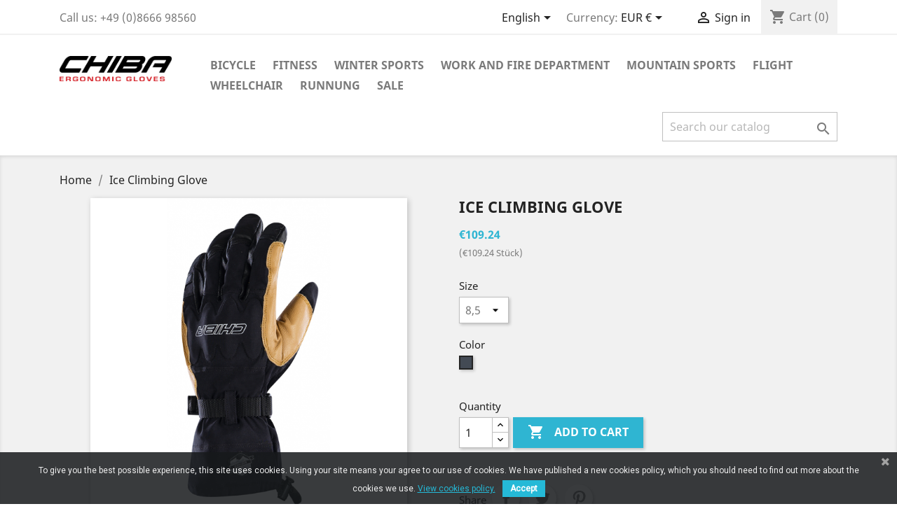

--- FILE ---
content_type: text/html; charset=utf-8
request_url: https://www.chiba.de/onlineshop/en/startseite/2828-2828_iceclimbingglove.html
body_size: 13759
content:
<!doctype html>
<html lang="en">

  <head>
    
      
  <meta charset="utf-8">


  <meta http-equiv="x-ua-compatible" content="ie=edge">



  <link rel="canonical" href="https://www.chiba.de/onlineshop/en/startseite/2828-2828_iceclimbingglove.html">

  <title>Ice Climbing Glove</title>
  <meta name="description" content="Ice Climbing Glove">
  <meta name="keywords" content="Ice Climbing Glove">
      
                  <link rel="alternate" href="https://www.chiba.de/onlineshop/de/kategorien/2828-2828_iceclimbingglove.html" hreflang="de">
                  <link rel="alternate" href="https://www.chiba.de/onlineshop/en/startseite/2828-2828_iceclimbingglove.html" hreflang="en-us">
                  <link rel="alternate" href="https://www.chiba.de/onlineshop/fr/startseite/2828-2828_iceclimbingglove.html" hreflang="fr-fr">
                  <link rel="alternate" href="https://www.chiba.de/onlineshop/it/startseite/2828-2828_iceclimbingglove.html" hreflang="it-it">
                  <link rel="alternate" href="https://www.chiba.de/onlineshop/es/startseite/2828-2828_iceclimbingglove.html" hreflang="es-es">
                  <link rel="alternate" href="https://www.chiba.de/onlineshop/cs/startseite/2828-2828_iceclimbingglove.html" hreflang="cs-cz">
        



  <meta name="viewport" content="width=device-width, initial-scale=1">



  <link rel="icon" type="image/vnd.microsoft.icon" href="/onlineshop/img/favicon.ico?1574256764">
  <link rel="shortcut icon" type="image/x-icon" href="/onlineshop/img/favicon.ico?1574256764">



    <link rel="stylesheet" href="https://www.chiba.de/onlineshop/themes/classic/assets/css/theme.css" type="text/css" media="all">
  <link rel="stylesheet" href="https://www.chiba.de/onlineshop/modules/paypal/views/css/paypal_fo.css" type="text/css" media="all">
  <link rel="stylesheet" href="https://www.chiba.de/onlineshop/modules/pscookiebanner/views/css/jquery-eu-cookie-law-popup.css" type="text/css" media="all">
  <link rel="stylesheet" href="https://www.chiba.de/onlineshop/modules/pscookiebanner/views/css/font-awesome.min.css" type="text/css" media="all">
  <link rel="stylesheet" href="https://www.chiba.de/onlineshop/modules/widerruf//views/css/front.css" type="text/css" media="all">
  <link rel="stylesheet" href="https://www.chiba.de/onlineshop/modules/addifyquickordertable//views/css/front.css" type="text/css" media="all">
  <link rel="stylesheet" href="https://www.chiba.de/onlineshop/modules/ets_advancedcaptcha/views/css/front.css" type="text/css" media="all">
  <link rel="stylesheet" href="https://www.chiba.de/onlineshop/js/jquery/ui/themes/base/minified/jquery-ui.min.css" type="text/css" media="all">
  <link rel="stylesheet" href="https://www.chiba.de/onlineshop/js/jquery/ui/themes/base/minified/jquery.ui.theme.min.css" type="text/css" media="all">
  <link rel="stylesheet" href="https://www.chiba.de/onlineshop/modules/ps_imageslider/css/homeslider.css" type="text/css" media="all">
  <link rel="stylesheet" href="https://www.chiba.de/onlineshop/modules/colorfeatures/views/css/color_features.css" type="text/css" media="all">
  <link rel="stylesheet" href="https://www.chiba.de/onlineshop/modules/pm_advancedsearch4/views/css/pm_advancedsearch4-17.css" type="text/css" media="all">
  <link rel="stylesheet" href="https://www.chiba.de/onlineshop/modules/pm_advancedsearch4/views/css/pm_advancedsearch4_dynamic.css" type="text/css" media="all">
  <link rel="stylesheet" href="https://www.chiba.de/onlineshop/modules/pm_advancedsearch4/views/css/selectize/selectize.css" type="text/css" media="all">
  <link rel="stylesheet" href="https://www.chiba.de/onlineshop/themes/classic/assets/css/custom.css" type="text/css" media="all">




  

  <script type="text/javascript">
        var ASPath = "\/onlineshop\/modules\/pm_advancedsearch4\/";
        var ASSearchUrl = "https:\/\/www.chiba.de\/onlineshop\/en\/module\/pm_advancedsearch4\/advancedsearch4";
        var addify_qot = "\/onlineshop\/modules\/addifyquickordertable\/ajax.php";
        var ajax_link = "https:\/\/www.chiba.de\/onlineshop\/en\/module\/addifyquickordertable\/ajax?action=action_name";
        var as4_orderBySalesAsc = "Sales: Lower first";
        var as4_orderBySalesDesc = "Sales: Highest first";
        var prestashop = {"cart":{"products":[],"totals":{"total":{"type":"total","label":"Total","amount":0,"value":"\u20ac0.00"},"total_including_tax":{"type":"total","label":"Total (tax incl.)","amount":0,"value":"\u20ac0.00"},"total_excluding_tax":{"type":"total","label":"Total (tax excl.)","amount":0,"value":"\u20ac0.00"}},"subtotals":{"products":{"type":"products","label":"Subtotal","amount":0,"value":"\u20ac0.00"},"discounts":null,"shipping":{"type":"shipping","label":"Shipping","amount":0,"value":"Free"},"tax":{"type":"tax","label":"Included taxes","amount":0,"value":"\u20ac0.00"}},"products_count":0,"summary_string":"0 items","vouchers":{"allowed":1,"added":[]},"discounts":[],"minimalPurchase":0,"minimalPurchaseRequired":""},"currency":{"name":"Euro","iso_code":"EUR","iso_code_num":"978","sign":"\u20ac"},"customer":{"lastname":null,"firstname":null,"email":null,"birthday":null,"newsletter":null,"newsletter_date_add":null,"optin":null,"website":null,"company":null,"siret":null,"ape":null,"is_logged":false,"gender":{"type":null,"name":null},"addresses":[]},"language":{"name":"English (English)","iso_code":"en","locale":"en-US","language_code":"en-us","is_rtl":"0","date_format_lite":"m\/d\/Y","date_format_full":"m\/d\/Y H:i:s","id":2},"page":{"title":"","canonical":null,"meta":{"title":"Ice Climbing Glove","description":"Ice Climbing Glove","keywords":"Ice Climbing Glove","robots":"index"},"page_name":"product","body_classes":{"lang-en":true,"lang-rtl":false,"country-US":true,"currency-EUR":true,"layout-full-width":true,"page-product":true,"tax-display-disabled":true,"product-id-2828":true,"product-Ice Climbing Glove":true,"product-id-category-2":true,"product-id-manufacturer-0":true,"product-id-supplier-0":true,"product-available-for-order":true},"admin_notifications":[]},"shop":{"name":"Chiba Gloves Germany","logo":"\/onlineshop\/img\/chiba-gloves-logo-1572423624.jpg","stores_icon":"\/onlineshop\/img\/logo_stores.png","favicon":"\/onlineshop\/img\/favicon.ico"},"urls":{"base_url":"https:\/\/www.chiba.de\/onlineshop\/","current_url":"https:\/\/www.chiba.de\/onlineshop\/en\/startseite\/2828-2828_iceclimbingglove.html","shop_domain_url":"https:\/\/www.chiba.de","img_ps_url":"https:\/\/www.chiba.de\/onlineshop\/img\/","img_cat_url":"https:\/\/www.chiba.de\/onlineshop\/img\/c\/","img_lang_url":"https:\/\/www.chiba.de\/onlineshop\/img\/l\/","img_prod_url":"https:\/\/www.chiba.de\/onlineshop\/img\/p\/","img_manu_url":"https:\/\/www.chiba.de\/onlineshop\/img\/m\/","img_sup_url":"https:\/\/www.chiba.de\/onlineshop\/img\/su\/","img_ship_url":"https:\/\/www.chiba.de\/onlineshop\/img\/s\/","img_store_url":"https:\/\/www.chiba.de\/onlineshop\/img\/st\/","img_col_url":"https:\/\/www.chiba.de\/onlineshop\/img\/co\/","img_url":"https:\/\/www.chiba.de\/onlineshop\/themes\/classic\/assets\/img\/","css_url":"https:\/\/www.chiba.de\/onlineshop\/themes\/classic\/assets\/css\/","js_url":"https:\/\/www.chiba.de\/onlineshop\/themes\/classic\/assets\/js\/","pic_url":"https:\/\/www.chiba.de\/onlineshop\/upload\/","pages":{"address":"https:\/\/www.chiba.de\/onlineshop\/en\/address","addresses":"https:\/\/www.chiba.de\/onlineshop\/en\/addresses","authentication":"https:\/\/www.chiba.de\/onlineshop\/en\/login","cart":"https:\/\/www.chiba.de\/onlineshop\/en\/cart","category":"https:\/\/www.chiba.de\/onlineshop\/en\/index.php?controller=category","cms":"https:\/\/www.chiba.de\/onlineshop\/en\/index.php?controller=cms","contact":"https:\/\/www.chiba.de\/onlineshop\/en\/contact-us","discount":"https:\/\/www.chiba.de\/onlineshop\/en\/Discount","guest_tracking":"https:\/\/www.chiba.de\/onlineshop\/en\/guest-tracking","history":"https:\/\/www.chiba.de\/onlineshop\/en\/order-history","identity":"https:\/\/www.chiba.de\/onlineshop\/en\/identity","index":"https:\/\/www.chiba.de\/onlineshop\/en\/","my_account":"https:\/\/www.chiba.de\/onlineshop\/en\/my-account","order_confirmation":"https:\/\/www.chiba.de\/onlineshop\/en\/order-confirmation","order_detail":"https:\/\/www.chiba.de\/onlineshop\/en\/index.php?controller=order-detail","order_follow":"https:\/\/www.chiba.de\/onlineshop\/en\/order-follow","order":"https:\/\/www.chiba.de\/onlineshop\/en\/Order","order_return":"https:\/\/www.chiba.de\/onlineshop\/en\/index.php?controller=order-return","order_slip":"https:\/\/www.chiba.de\/onlineshop\/en\/credit-slip","pagenotfound":"https:\/\/www.chiba.de\/onlineshop\/en\/page-not-found","password":"https:\/\/www.chiba.de\/onlineshop\/en\/password-recovery","pdf_invoice":"https:\/\/www.chiba.de\/onlineshop\/en\/index.php?controller=pdf-invoice","pdf_order_return":"https:\/\/www.chiba.de\/onlineshop\/en\/index.php?controller=pdf-order-return","pdf_order_slip":"https:\/\/www.chiba.de\/onlineshop\/en\/index.php?controller=pdf-order-slip","prices_drop":"https:\/\/www.chiba.de\/onlineshop\/en\/prices-drop","product":"https:\/\/www.chiba.de\/onlineshop\/en\/index.php?controller=product","search":"https:\/\/www.chiba.de\/onlineshop\/en\/search","sitemap":"https:\/\/www.chiba.de\/onlineshop\/en\/Sitemap","stores":"https:\/\/www.chiba.de\/onlineshop\/en\/stores","supplier":"https:\/\/www.chiba.de\/onlineshop\/en\/supplier","register":"https:\/\/www.chiba.de\/onlineshop\/en\/login?create_account=1","order_login":"https:\/\/www.chiba.de\/onlineshop\/en\/Order?login=1"},"alternative_langs":{"de":"https:\/\/www.chiba.de\/onlineshop\/de\/kategorien\/2828-2828_iceclimbingglove.html","en-us":"https:\/\/www.chiba.de\/onlineshop\/en\/startseite\/2828-2828_iceclimbingglove.html","fr-fr":"https:\/\/www.chiba.de\/onlineshop\/fr\/startseite\/2828-2828_iceclimbingglove.html","it-it":"https:\/\/www.chiba.de\/onlineshop\/it\/startseite\/2828-2828_iceclimbingglove.html","es-es":"https:\/\/www.chiba.de\/onlineshop\/es\/startseite\/2828-2828_iceclimbingglove.html","cs-cz":"https:\/\/www.chiba.de\/onlineshop\/cs\/startseite\/2828-2828_iceclimbingglove.html"},"theme_assets":"\/onlineshop\/themes\/classic\/assets\/","actions":{"logout":"https:\/\/www.chiba.de\/onlineshop\/en\/?mylogout="},"no_picture_image":{"bySize":{"small_default":{"url":"https:\/\/www.chiba.de\/onlineshop\/img\/p\/en-default-small_default.jpg","width":98,"height":98},"cart_default":{"url":"https:\/\/www.chiba.de\/onlineshop\/img\/p\/en-default-cart_default.jpg","width":125,"height":125},"home_default":{"url":"https:\/\/www.chiba.de\/onlineshop\/img\/p\/en-default-home_default.jpg","width":250,"height":250},"medium_default":{"url":"https:\/\/www.chiba.de\/onlineshop\/img\/p\/en-default-medium_default.jpg","width":452,"height":452},"large_default":{"url":"https:\/\/www.chiba.de\/onlineshop\/img\/p\/en-default-large_default.jpg","width":1200,"height":1200}},"small":{"url":"https:\/\/www.chiba.de\/onlineshop\/img\/p\/en-default-small_default.jpg","width":98,"height":98},"medium":{"url":"https:\/\/www.chiba.de\/onlineshop\/img\/p\/en-default-home_default.jpg","width":250,"height":250},"large":{"url":"https:\/\/www.chiba.de\/onlineshop\/img\/p\/en-default-large_default.jpg","width":1200,"height":1200},"legend":""}},"configuration":{"display_taxes_label":false,"display_prices_tax_incl":true,"is_catalog":false,"show_prices":true,"opt_in":{"partner":false},"quantity_discount":{"type":"discount","label":"Discount"},"voucher_enabled":1,"return_enabled":0},"field_required":[],"breadcrumb":{"links":[{"title":"Home","url":"https:\/\/www.chiba.de\/onlineshop\/en\/"},{"title":"Ice Climbing Glove","url":"https:\/\/www.chiba.de\/onlineshop\/en\/startseite\/2828-2828_iceclimbingglove.html"}],"count":2},"link":{"protocol_link":"https:\/\/","protocol_content":"https:\/\/"},"time":1768672376,"static_token":"40ece876ffb71fa73246a8bf6e61ccff","token":"34cfb7472e0886fdea276ae237e60483"};
        var psemailsubscription_subscription = "https:\/\/www.chiba.de\/onlineshop\/en\/module\/ps_emailsubscription\/subscription";
      </script>



  <link href="https://fonts.googleapis.com/css?family=Roboto" rel="stylesheet" type="text/css" media="all">


<script type="text/javascript">
    var cb_settings = {
        cb_bg_color:"rgba(23, 25, 28, 0.85)",
        cb_font_style:"Roboto",
        cb_text_color:"#efefef",
        cb_inf_text_color:"#25B9D7",
        cb_loop:"1",
        cb_font_size:"12",
        cb_button_bg_color:"#25B9D7",
        cb_button_bg_color_hover:"#1e94ab",
        cb_button_text_color:"#ffffff",
    };

    var cb_cms_url = "https://www.chiba.de/onlineshop/en/content/8-data-protection";
    var cb_position = "bottom";
    var cb_text = "To give you the best possible experience, this site uses cookies. Using your site means your agree to our use of cookies. We have published a new cookies policy, which you should need to find out more about the cookies we use.";
    var cb_link_text = "View cookies policy.";
    var cd_button_text = "Accept";
</script>

  <link rel="prefetch" href="https://www.paypal.com/sdk/js?client-id=AXjYFXWyb4xJCErTUDiFkzL0Ulnn-bMm4fal4G-1nQXQ1ZQxp06fOuE7naKUXGkq2TZpYSiI9xXbs4eo&amp;merchant-id=0&amp;currency=EUR&amp;intent=capture&amp;commit=false&amp;vault=false&amp;integration-date=2022-14-06&amp;enable-funding=paylater&amp;components=marks,funding-eligibility" as="script">





    
  <meta property="og:type" content="product">
  <meta property="og:url" content="https://www.chiba.de/onlineshop/en/startseite/2828-2828_iceclimbingglove.html">
  <meta property="og:title" content="Ice Climbing Glove">
  <meta property="og:site_name" content="Chiba Gloves Germany">
  <meta property="og:description" content="Ice Climbing Glove">
  <meta property="og:image" content="https://www.chiba.de/onlineshop/443513-large_default/2828_iceclimbingglove.jpg">
      <meta property="product:pretax_price:amount" content="109.24368">
    <meta property="product:pretax_price:currency" content="EUR">
    <meta property="product:price:amount" content="109.24">
    <meta property="product:price:currency" content="EUR">
      <meta property="product:weight:value" content="226.000000">
  <meta property="product:weight:units" content="kg">
  
  </head>

  <body id="product" class="lang-en country-us currency-eur layout-full-width page-product tax-display-disabled product-id-2828 product-ice-climbing-glove product-id-category-2 product-id-manufacturer-0 product-id-supplier-0 product-available-for-order">

    
      
    

    <main>
      
              

      <header id="header">
        
          
  <div class="header-banner">
    
  </div>



  <nav class="header-nav">
    <div class="container">
      <div class="row">
        <div class="hidden-sm-down">
          <div class="col-md-5 col-xs-12">
            <div id="_desktop_contact_link">
  <div id="contact-link">
                Call us: <span>+49 (0)8666 98560</span>
      </div>
</div>

          </div>
          <div class="col-md-7 right-nav">
              <div id="_desktop_language_selector">
  <div class="language-selector-wrapper">
    <span id="language-selector-label" class="hidden-md-up">Language:</span>
    <div class="language-selector dropdown js-dropdown">
      <button data-toggle="dropdown" class="hidden-sm-down btn-unstyle" aria-haspopup="true" aria-expanded="false" aria-label="Language dropdown">
        <span class="expand-more">English</span>
        <i class="material-icons expand-more">&#xE5C5;</i>
      </button>
      <ul class="dropdown-menu hidden-sm-down" aria-labelledby="language-selector-label">
                  <li >
            <a href="https://www.chiba.de/onlineshop/de/kategorien/2828-2828_iceclimbingglove.html" class="dropdown-item" data-iso-code="de">Deutsch</a>
          </li>
                  <li  class="current" >
            <a href="https://www.chiba.de/onlineshop/en/startseite/2828-2828_iceclimbingglove.html" class="dropdown-item" data-iso-code="en">English</a>
          </li>
                  <li >
            <a href="https://www.chiba.de/onlineshop/fr/startseite/2828-2828_iceclimbingglove.html" class="dropdown-item" data-iso-code="fr">Français</a>
          </li>
                  <li >
            <a href="https://www.chiba.de/onlineshop/it/startseite/2828-2828_iceclimbingglove.html" class="dropdown-item" data-iso-code="it">Italiano</a>
          </li>
                  <li >
            <a href="https://www.chiba.de/onlineshop/es/startseite/2828-2828_iceclimbingglove.html" class="dropdown-item" data-iso-code="es">Español</a>
          </li>
                  <li >
            <a href="https://www.chiba.de/onlineshop/cs/startseite/2828-2828_iceclimbingglove.html" class="dropdown-item" data-iso-code="cs">Čeština</a>
          </li>
              </ul>
      <select class="link hidden-md-up" aria-labelledby="language-selector-label">
                  <option value="https://www.chiba.de/onlineshop/de/kategorien/2828-2828_iceclimbingglove.html" data-iso-code="de">
            Deutsch
          </option>
                  <option value="https://www.chiba.de/onlineshop/en/startseite/2828-2828_iceclimbingglove.html" selected="selected" data-iso-code="en">
            English
          </option>
                  <option value="https://www.chiba.de/onlineshop/fr/startseite/2828-2828_iceclimbingglove.html" data-iso-code="fr">
            Français
          </option>
                  <option value="https://www.chiba.de/onlineshop/it/startseite/2828-2828_iceclimbingglove.html" data-iso-code="it">
            Italiano
          </option>
                  <option value="https://www.chiba.de/onlineshop/es/startseite/2828-2828_iceclimbingglove.html" data-iso-code="es">
            Español
          </option>
                  <option value="https://www.chiba.de/onlineshop/cs/startseite/2828-2828_iceclimbingglove.html" data-iso-code="cs">
            Čeština
          </option>
              </select>
    </div>
  </div>
</div>
<div id="_desktop_currency_selector">
  <div class="currency-selector dropdown js-dropdown">
    <span id="currency-selector-label">Currency:</span>
    <button data-target="#" data-toggle="dropdown" class="hidden-sm-down btn-unstyle" aria-haspopup="true" aria-expanded="false" aria-label="Currency dropdown">
      <span class="expand-more _gray-darker">EUR €</span>
      <i class="material-icons expand-more">&#xE5C5;</i>
    </button>
    <ul class="dropdown-menu hidden-sm-down" aria-labelledby="currency-selector-label">
              <li  class="current" >
          <a title="Euro" rel="nofollow" href="https://www.chiba.de/onlineshop/en/startseite/2828-2828_iceclimbingglove.html?SubmitCurrency=1&amp;id_currency=1" class="dropdown-item">EUR €</a>
        </li>
          </ul>
    <select class="link hidden-md-up" aria-labelledby="currency-selector-label">
              <option value="https://www.chiba.de/onlineshop/en/startseite/2828-2828_iceclimbingglove.html?SubmitCurrency=1&amp;id_currency=1" selected="selected">EUR €</option>
          </select>
  </div>
</div>
<div id="_desktop_user_info">
  <div class="user-info">
          <a
        href="https://www.chiba.de/onlineshop/en/my-account"
        title="Log in to your customer account"
        rel="nofollow"
      >
        <i class="material-icons">&#xE7FF;</i>
        <span class="hidden-sm-down">Sign in</span>
      </a>
      </div>
</div>
<div id="_desktop_cart">
  <div class="blockcart cart-preview inactive" data-refresh-url="//www.chiba.de/onlineshop/en/module/ps_shoppingcart/ajax">
    <div class="header">
              <i class="material-icons shopping-cart">shopping_cart</i>
        <span class="hidden-sm-down">Cart</span>
        <span class="cart-products-count">(0)</span>
          </div>
  </div>
</div>

          </div>
        </div>
        <div class="hidden-md-up text-sm-center mobile">
          <div class="float-xs-left" id="menu-icon">
            <i class="material-icons d-inline">&#xE5D2;</i>
          </div>
          <div class="float-xs-right" id="_mobile_cart"></div>
          <div class="float-xs-right" id="_mobile_user_info"></div>
          <div class="top-logo" id="_mobile_logo"></div>
          <div class="clearfix"></div>
        </div>
      </div>
    </div>
  </nav>



  <div class="header-top">
    <div class="container">
       <div class="row">
        <div class="col-md-2 hidden-sm-down" id="_desktop_logo">
                            <a href="https://www.chiba.de/onlineshop/">
                  <img class="logo img-responsive" src="/onlineshop/img/chiba-gloves-logo-1572423624.jpg" alt="Chiba Gloves Germany">
                </a>
                    </div>
        <div class="col-md-10 col-sm-12 position-static">
          

<div class="menu js-top-menu position-static hidden-sm-down" id="_desktop_top_menu">
    
          <ul class="top-menu" id="top-menu" data-depth="0">
                    <li class="category" id="category-10">
                          <a
                class="dropdown-item"
                href="https://www.chiba.de/onlineshop/en/10-gloves-bicycle" data-depth="0"
                              >
                                                                      <span class="float-xs-right hidden-md-up">
                    <span data-target="#top_sub_menu_73688" data-toggle="collapse" class="navbar-toggler collapse-icons">
                      <i class="material-icons add">&#xE313;</i>
                      <i class="material-icons remove">&#xE316;</i>
                    </span>
                  </span>
                                Bicycle
              </a>
                            <div  class="popover sub-menu js-sub-menu collapse" id="top_sub_menu_73688">
                
          <ul class="top-menu"  data-depth="1">
                    <li class="category" id="category-18">
                          <a
                class="dropdown-item dropdown-submenu"
                href="https://www.chiba.de/onlineshop/en/18-gloves-bicycle-summer" data-depth="1"
                              >
                                Summer
              </a>
                          </li>
                    <li class="category" id="category-19">
                          <a
                class="dropdown-item dropdown-submenu"
                href="https://www.chiba.de/onlineshop/en/19-gloves-bicycle-winter" data-depth="1"
                              >
                                Winter
              </a>
                          </li>
                    <li class="category" id="category-20">
                          <a
                class="dropdown-item dropdown-submenu"
                href="https://www.chiba.de/onlineshop/en/20-bicycle-clothing" data-depth="1"
                              >
                                Clothing
              </a>
                          </li>
              </ul>
    
              </div>
                          </li>
                    <li class="category" id="category-11">
                          <a
                class="dropdown-item"
                href="https://www.chiba.de/onlineshop/en/11-gloves-fitness" data-depth="0"
                              >
                                                                      <span class="float-xs-right hidden-md-up">
                    <span data-target="#top_sub_menu_43502" data-toggle="collapse" class="navbar-toggler collapse-icons">
                      <i class="material-icons add">&#xE313;</i>
                      <i class="material-icons remove">&#xE316;</i>
                    </span>
                  </span>
                                Fitness
              </a>
                            <div  class="popover sub-menu js-sub-menu collapse" id="top_sub_menu_43502">
                
          <ul class="top-menu"  data-depth="1">
                    <li class="category" id="category-21">
                          <a
                class="dropdown-item dropdown-submenu"
                href="https://www.chiba.de/onlineshop/en/21-gloves-fitness-gloves" data-depth="1"
                              >
                                Gloves
              </a>
                          </li>
                    <li class="category" id="category-22">
                          <a
                class="dropdown-item dropdown-submenu"
                href="https://www.chiba.de/onlineshop/en/22-fitness-accessories" data-depth="1"
                              >
                                Accessories
              </a>
                          </li>
                    <li class="category" id="category-23">
                          <a
                class="dropdown-item dropdown-submenu"
                href="https://www.chiba.de/onlineshop/en/23-fitness-belt" data-depth="1"
                              >
                                Belt
              </a>
                          </li>
              </ul>
    
              </div>
                          </li>
                    <li class="category" id="category-12">
                          <a
                class="dropdown-item"
                href="https://www.chiba.de/onlineshop/en/12-gloves-winter-sports" data-depth="0"
                              >
                                                                      <span class="float-xs-right hidden-md-up">
                    <span data-target="#top_sub_menu_3806" data-toggle="collapse" class="navbar-toggler collapse-icons">
                      <i class="material-icons add">&#xE313;</i>
                      <i class="material-icons remove">&#xE316;</i>
                    </span>
                  </span>
                                Winter Sports
              </a>
                            <div  class="popover sub-menu js-sub-menu collapse" id="top_sub_menu_3806">
                
          <ul class="top-menu"  data-depth="1">
                    <li class="category" id="category-24">
                          <a
                class="dropdown-item dropdown-submenu"
                href="https://www.chiba.de/onlineshop/en/24-gloves-winter-sports-ski" data-depth="1"
                              >
                                Ski
              </a>
                          </li>
                    <li class="category" id="category-25">
                          <a
                class="dropdown-item dropdown-submenu"
                href="https://www.chiba.de/onlineshop/en/25-gloves-winter-sports-snowboard" data-depth="1"
                              >
                                Snowboard
              </a>
                          </li>
                    <li class="category" id="category-26">
                          <a
                class="dropdown-item dropdown-submenu"
                href="https://www.chiba.de/onlineshop/en/26-gloves-winter-sports-cross-country-skiing" data-depth="1"
                              >
                                Cross-country skiing
              </a>
                          </li>
                    <li class="category" id="category-27">
                          <a
                class="dropdown-item dropdown-submenu"
                href="https://www.chiba.de/onlineshop/en/27-gloves-winter-sports-kids" data-depth="1"
                              >
                                Children
              </a>
                          </li>
              </ul>
    
              </div>
                          </li>
                    <li class="category" id="category-16">
                          <a
                class="dropdown-item"
                href="https://www.chiba.de/onlineshop/en/16-gloves-work-and-fire-department" data-depth="0"
                              >
                                                                      <span class="float-xs-right hidden-md-up">
                    <span data-target="#top_sub_menu_94924" data-toggle="collapse" class="navbar-toggler collapse-icons">
                      <i class="material-icons add">&#xE313;</i>
                      <i class="material-icons remove">&#xE316;</i>
                    </span>
                  </span>
                                Work and Fire Department
              </a>
                            <div  class="popover sub-menu js-sub-menu collapse" id="top_sub_menu_94924">
                
          <ul class="top-menu"  data-depth="1">
                    <li class="category" id="category-28">
                          <a
                class="dropdown-item dropdown-submenu"
                href="https://www.chiba.de/onlineshop/en/28-gloves-work-fire-brigade-working-gloves" data-depth="1"
                              >
                                Working gloves
              </a>
                          </li>
                    <li class="category" id="category-29">
                          <a
                class="dropdown-item dropdown-submenu"
                href="https://www.chiba.de/onlineshop/en/29-gloves-work-fire-brigade-fire-fighter-gloves" data-depth="1"
                              >
                                Fire fighter gloves
              </a>
                          </li>
              </ul>
    
              </div>
                          </li>
                    <li class="category" id="category-13">
                          <a
                class="dropdown-item"
                href="https://www.chiba.de/onlineshop/en/13-gloves-mountain-sports" data-depth="0"
                              >
                                Mountain Sports
              </a>
                          </li>
                    <li class="category" id="category-14">
                          <a
                class="dropdown-item"
                href="https://www.chiba.de/onlineshop/en/14-gloves-flight" data-depth="0"
                              >
                                Flight
              </a>
                          </li>
                    <li class="category" id="category-15">
                          <a
                class="dropdown-item"
                href="https://www.chiba.de/onlineshop/en/15-gloves-wheelchair" data-depth="0"
                              >
                                Wheelchair
              </a>
                          </li>
                    <li class="category" id="category-30">
                          <a
                class="dropdown-item"
                href="https://www.chiba.de/onlineshop/en/30-gloves-runnung" data-depth="0"
                              >
                                Runnung
              </a>
                          </li>
                    <li class="category" id="category-17">
                          <a
                class="dropdown-item"
                href="https://www.chiba.de/onlineshop/en/17-gloves-sale" data-depth="0"
                              >
                                Sale
              </a>
                          </li>
              </ul>
    
    <div class="clearfix"></div>
</div>
<!-- Block search module TOP -->
<div id="search_widget" class="search-widget" data-search-controller-url="//www.chiba.de/onlineshop/en/search">
	<form method="get" action="//www.chiba.de/onlineshop/en/search">
		<input type="hidden" name="controller" value="search">
		<input type="text" name="s" value="" placeholder="Search our catalog" aria-label="Search">
		<button type="submit">
			<i class="material-icons search">&#xE8B6;</i>
      <span class="hidden-xl-down">Search</span>
		</button>
	</form>
</div>
<!-- /Block search module TOP -->

          <div class="clearfix"></div>
        </div>
      </div>
      <div id="mobile_top_menu_wrapper" class="row hidden-md-up" style="display:none;">
        <div class="js-top-menu mobile" id="_mobile_top_menu"></div>
        <div class="js-top-menu-bottom">
          <div id="_mobile_currency_selector"></div>
          <div id="_mobile_language_selector"></div>
          <div id="_mobile_contact_link"></div>
        </div>
      </div>
    </div>
  </div>
  

        
      </header>

      
        
<aside id="notifications">
  <div class="container">
    
    
    
      </div>
</aside>
      

      <section id="wrapper">
        
        <div class="container">
          
            <nav data-depth="2" class="breadcrumb hidden-sm-down">
  <ol itemscope itemtype="http://schema.org/BreadcrumbList">
    
              
          <li itemprop="itemListElement" itemscope itemtype="http://schema.org/ListItem">
            <a itemprop="item" href="https://www.chiba.de/onlineshop/en/">
              <span itemprop="name">Home</span>
            </a>
            <meta itemprop="position" content="1">
          </li>
        
              
          <li itemprop="itemListElement" itemscope itemtype="http://schema.org/ListItem">
            <a itemprop="item" href="https://www.chiba.de/onlineshop/en/startseite/2828-2828_iceclimbingglove.html">
              <span itemprop="name">Ice Climbing Glove</span>
            </a>
            <meta itemprop="position" content="2">
          </li>
        
          
  </ol>
</nav>
          

          

          
  <div id="content-wrapper">
    
    

  <section id="main" itemscope itemtype="https://schema.org/Product">
    <meta itemprop="url" content="https://www.chiba.de/onlineshop/en/startseite/2828-82701-2828_iceclimbingglove.html#/11-color-black/81-size-85">

    <div class="row product-container">
      <div class="col-md-6">
        
          <section class="page-content" id="content">
            
              <!-- @todo: use include file='catalog/_partials/product-flags.tpl'} -->
              
                <ul class="product-flags">
                                  </ul>
              

              
                <div class="images-container">
  
    <div class="product-cover">
              <img class="js-qv-product-cover" src="https://www.chiba.de/onlineshop/443513-large_default/2828_iceclimbingglove.jpg" alt="91469_10_1.jpg" title="91469_10_1.jpg" style="width:100%;" itemprop="image">
        <div class="layer hidden-sm-down" data-toggle="modal" data-target="#product-modal">
          <i class="material-icons zoom-in">&#xE8FF;</i>
        </div>
          </div>
  

  
    <div class="js-qv-mask mask">
      <ul class="product-images js-qv-product-images">
                  <li class="thumb-container">
            <img
              class="thumb js-thumb  selected "
              data-image-medium-src="https://www.chiba.de/onlineshop/443513-medium_default/2828_iceclimbingglove.jpg"
              data-image-large-src="https://www.chiba.de/onlineshop/443513-large_default/2828_iceclimbingglove.jpg"
              src="https://www.chiba.de/onlineshop/443513-home_default/2828_iceclimbingglove.jpg"
              alt="91469_10_1.jpg"
              title="91469_10_1.jpg"
              width="100"
              itemprop="image"
            >
          </li>
                  <li class="thumb-container">
            <img
              class="thumb js-thumb "
              data-image-medium-src="https://www.chiba.de/onlineshop/446571-medium_default/2828_iceclimbingglove.jpg"
              data-image-large-src="https://www.chiba.de/onlineshop/446571-large_default/2828_iceclimbingglove.jpg"
              src="https://www.chiba.de/onlineshop/446571-home_default/2828_iceclimbingglove.jpg"
              alt=""
              title=""
              width="100"
              itemprop="image"
            >
          </li>
                  <li class="thumb-container">
            <img
              class="thumb js-thumb "
              data-image-medium-src="https://www.chiba.de/onlineshop/446572-medium_default/2828_iceclimbingglove.jpg"
              data-image-large-src="https://www.chiba.de/onlineshop/446572-large_default/2828_iceclimbingglove.jpg"
              src="https://www.chiba.de/onlineshop/446572-home_default/2828_iceclimbingglove.jpg"
              alt=""
              title=""
              width="100"
              itemprop="image"
            >
          </li>
                  <li class="thumb-container">
            <img
              class="thumb js-thumb "
              data-image-medium-src="https://www.chiba.de/onlineshop/446573-medium_default/2828_iceclimbingglove.jpg"
              data-image-large-src="https://www.chiba.de/onlineshop/446573-large_default/2828_iceclimbingglove.jpg"
              src="https://www.chiba.de/onlineshop/446573-home_default/2828_iceclimbingglove.jpg"
              alt=""
              title=""
              width="100"
              itemprop="image"
            >
          </li>
                  <li class="thumb-container">
            <img
              class="thumb js-thumb "
              data-image-medium-src="https://www.chiba.de/onlineshop/446574-medium_default/2828_iceclimbingglove.jpg"
              data-image-large-src="https://www.chiba.de/onlineshop/446574-large_default/2828_iceclimbingglove.jpg"
              src="https://www.chiba.de/onlineshop/446574-home_default/2828_iceclimbingglove.jpg"
              alt=""
              title=""
              width="100"
              itemprop="image"
            >
          </li>
                  <li class="thumb-container">
            <img
              class="thumb js-thumb "
              data-image-medium-src="https://www.chiba.de/onlineshop/446575-medium_default/2828_iceclimbingglove.jpg"
              data-image-large-src="https://www.chiba.de/onlineshop/446575-large_default/2828_iceclimbingglove.jpg"
              src="https://www.chiba.de/onlineshop/446575-home_default/2828_iceclimbingglove.jpg"
              alt=""
              title=""
              width="100"
              itemprop="image"
            >
          </li>
                  <li class="thumb-container">
            <img
              class="thumb js-thumb "
              data-image-medium-src="https://www.chiba.de/onlineshop/446576-medium_default/2828_iceclimbingglove.jpg"
              data-image-large-src="https://www.chiba.de/onlineshop/446576-large_default/2828_iceclimbingglove.jpg"
              src="https://www.chiba.de/onlineshop/446576-home_default/2828_iceclimbingglove.jpg"
              alt=""
              title=""
              width="100"
              itemprop="image"
            >
          </li>
              </ul>
    </div>
  
</div>

              
              <div class="scroll-box-arrows">
                <i class="material-icons left">&#xE314;</i>
                <i class="material-icons right">&#xE315;</i>
              </div>

            
          </section>
        
        </div>
        <div class="col-md-6">
          
            
              <h1 class="h1" itemprop="name">Ice Climbing Glove</h1>
            
          
          
              <div class="product-prices">
    
          

    
      <div
        class="product-price h5 "
        itemprop="offers"
        itemscope
        itemtype="https://schema.org/Offer"
      >
        <link itemprop="availability" href="https://schema.org/InStock"/>
        <meta itemprop="priceCurrency" content="EUR">

        <div class="current-price">
          <span itemprop="price" content="109.24">€109.24</span>

                  </div>

        
                      <p class="product-unit-price sub">(€109.24 Stück)</p>
                  
      </div>
    

    
          

    
          

    
          

    

    <div class="tax-shipping-delivery-label">
            
      
                        </div>
  </div>
          

          <div class="product-information">
            
              <div id="product-description-short-2828" itemprop="description"></div>
            

            
            <div class="product-actions">
              
                <form action="https://www.chiba.de/onlineshop/en/cart" method="post" id="add-to-cart-or-refresh">
                  <input type="hidden" name="token" value="40ece876ffb71fa73246a8bf6e61ccff">
                  <input type="hidden" name="id_product" value="2828" id="product_page_product_id">
                  <input type="hidden" name="id_customization" value="0" id="product_customization_id">

                  
                    <div class="product-variants">
          <div class="clearfix product-variants-item">
      <span class="control-label">Size</span>
              <select
          class="form-control form-control-select"
          id="group_1"
          data-product-attribute="1"
          name="group[1]">
                      <option value="80" title="7,5">7,5</option>
                      <option value="81" title="8,5" selected="selected">8,5</option>
                      <option value="82" title="9,5">9,5</option>
                      <option value="77" title="10,5">10,5</option>
                  </select>
          </div>
              <div class="clearfix product-variants-item">
      <span class="control-label">Color</span>
              <ul id="group_2">
                      <li class="float-xs-left input-container">
              <label>
                <input class="input-color" type="radio" data-product-attribute="2" name="group[2]" value="11" checked="checked">
                <span
                  class="color" style="background-color: #434A54"                                   ><span class="sr-only">Black</span></span>
              </label>
            </li>
                  </ul>
          </div>
      </div>
                  

                  
                                      

                  
                    <section class="product-discounts">
  </section>
                  

                  
                    <div class="product-add-to-cart">
      <span class="control-label">Quantity</span>

    
      <div class="product-quantity clearfix">
        <div class="qty">
          <input
            type="number"
            name="qty"
            id="quantity_wanted"
            value="1"
            class="input-group"
            min="1"
            aria-label="Quantity"
          >
        </div>

        <div class="add">
          <button
            class="btn btn-primary add-to-cart"
            data-button-action="add-to-cart"
            type="submit"
                      >
            <i class="material-icons shopping-cart">&#xE547;</i>
            Add to cart
          </button>
        </div>

        <style>
  .product-quantity {
    flex-wrap: wrap;
  }

  .product-quantity [installment-container] {
    flex-basis: 100%;
  }
</style>

<div style="padding: 5px 0">
    <script>
 </script>

  <script>
      function init() {
          if (document.readyState == 'complete') {
              addScripts();
          } else {
              document.addEventListener('readystatechange', function () {
                  if (document.readyState == 'complete') {
                      addScripts();
                  }
              })
          }

          function addScripts() {
              var scripts = Array();
                            var script = document.querySelector('script[data-key="tot-paypal-sdk-messages"]');

              if (null == script) {
                  var newScript = document.createElement('script');
                                    newScript.setAttribute('src', 'https://www.paypal.com/sdk/js?client-id=AXDhafdPBtljr2bcr5ngS-rMfS8EiCP9eX5SFKsUx5MKUnslUUsn5DmbwJYwYD1OQ3gcXNV_m9vcAGlX&components=messages');
                                    newScript.setAttribute('data-namespace', 'totPaypalSdk');
                                    newScript.setAttribute('data-page-type', '');
                                    newScript.setAttribute('enable-funding', 'paylater');
                                    newScript.setAttribute('data-partner-attribution-id', 'PRESTASHOP_Cart_SPB');
                  
                  if (false === ('tot-paypal-sdk-messages'.search('jq-lib') === 0 && typeof jQuery === 'function')) {
                      newScript.setAttribute('data-key', 'tot-paypal-sdk-messages');
                      scripts.push(newScript);
                  }
              }
              
              scripts.forEach(function (scriptElement) {
                  document.body.appendChild(scriptElement);
              })
          };
      };
      init();

  </script>



<div paypal-messaging-banner class=""
 data-pp-message
     data-pp-style-layout="text"
    data-pp-style-logo-type="primary"
        data-pp-style-logo-position="left"
       data-pp-style-text-color="black"
    data-pp-style-text-size="12"
  data-pp-amount="109.24368"
    data-pp-placement="product"
  data-pp-locale="en_US">
</div>
</div>

<script>
    window.Banner = function() {};
    Banner.prototype.updateAmount = function() {
        var quantity = parseFloat(document.querySelector('input[name="qty"]').value);
        var productPrice = 0;
        var productPriceDOM = document.querySelector('[itemprop="price"]');

        if (productPriceDOM == null) {
            productPriceDOM = document.querySelector('.current-price-value');
        }

        if (productPriceDOM instanceof Element) {
            productPrice = parseFloat(productPriceDOM.getAttribute('content'));
        }

        this.amount = quantity * productPrice;
        var bannerContainer = document.querySelector('[paypal-messaging-banner]');
        bannerContainer.setAttribute('data-pp-amount', this.amount);
    };

    Banner.prototype.getProductInfo = function() {
        var data = {
            idProduct: paypalBanner_IdProduct,
            quantity: 1, //default quantity
            combination: this.getCombination().join('|'),
            page: 'product'
        };

        var qty = document.querySelector('input[name="qty"]');

        if (qty instanceof Element) {
            data.quantity = qty.value;
        }


        return data;
    };

    Banner.prototype.getCombination = function() {
        var combination = [];
        var re = /group\[([0-9]+)\]/;

        $.each($('#add-to-cart-or-refresh').serializeArray(), function (key, item) {
            if (res = item.name.match(re)) {
                combination.push("".concat(res[1], " : ").concat(item.value));
            }
        });

        return combination;
    };

    Banner.prototype.checkProductAvailability = function() {
        if (typeof paypalBanner_scInitController == 'undefined') {
            return;
        }

        var url = new URL(paypalBanner_scInitController);
        url.searchParams.append('ajax', '1');
        url.searchParams.append('action', 'CheckAvailability');

        fetch(url.toString(), {
            method: 'post',
            headers: {
                'content-type': 'application/json;charset=UTF-8'
            },
            body: JSON.stringify(this.getProductInfo())
        }).then(function (res) {
            return res.json();
        }).then(function (json) {
            var banner = document.querySelector(this.container);

            if (json.success) {
                banner.style.display = 'block';
            } else {
                banner.style.display = 'none';
            }
        }.bind(this));
    };

    window.addEventListener('load', function() {
        var paypalBanner = new Banner();
        paypalBanner.updateAmount();
        paypalBanner.checkProductAvailability();

        prestashop.on('updatedProduct', function() {
            paypalBanner.updateAmount();
            paypalBanner.checkProductAvailability();
        });
    });
</script>

      </div>
    

    
      <span id="product-availability">
              </span>
    

    
      <p class="product-minimal-quantity">
              </p>
    
  </div>
                  

                  
                    <div class="product-additional-info">
  

      <div class="social-sharing">
      <span>Share</span>
      <ul>
                  <li class="facebook icon-gray"><a href="https://www.facebook.com/sharer.php?u=https%3A%2F%2Fwww.chiba.de%2Fonlineshop%2Fen%2Fstartseite%2F2828-2828_iceclimbingglove.html" class="text-hide" title="Share" target="_blank">Share</a></li>
                  <li class="twitter icon-gray"><a href="https://twitter.com/intent/tweet?text=Ice+Climbing+Glove https%3A%2F%2Fwww.chiba.de%2Fonlineshop%2Fen%2Fstartseite%2F2828-2828_iceclimbingglove.html" class="text-hide" title="Tweet" target="_blank">Tweet</a></li>
                  <li class="pinterest icon-gray"><a href="https://www.pinterest.com/pin/create/button/?media=https%3A%2F%2Fwww.chiba.de%2Fonlineshop%2F443513%2F2828_iceclimbingglove.jpg&amp;url=https%3A%2F%2Fwww.chiba.de%2Fonlineshop%2Fen%2Fstartseite%2F2828-2828_iceclimbingglove.html" class="text-hide" title="Pinterest" target="_blank">Pinterest</a></li>
              </ul>
    </div>
  

</div>
                  

                                    
                </form>
              

            </div>

            
              
            

            
              <div class="tabs">
                <ul class="nav nav-tabs" role="tablist">
                                      <li class="nav-item">
                       <a
                         class="nav-link active"
                         data-toggle="tab"
                         href="#description"
                         role="tab"
                         aria-controls="description"
                          aria-selected="true">Description</a>
                    </li>
                                    <li class="nav-item">
                    <a
                      class="nav-link"
                      data-toggle="tab"
                      href="#product-details"
                      role="tab"
                      aria-controls="product-details"
                      >Product Details</a>
                  </li>
                                                    </ul>

                <div class="tab-content" id="tab-content">
                 <div class="tab-pane fade in active" id="description" role="tabpanel">
                   
                     <div class="product-description">° Waterproof, windproof and breathable<br />° Palm made of soft Nappa leather<br />° Lining made of extra warm Primaloft Gold Insulation Bio<br />° Knuckle protection<br />° Precurved fingers<br />° Reinforced thumb area<br />° Fingertip protection<br />° Adjustable wrist strap<br />° Drawstring on the cuff<br />° Security Lanyard<br />° Quick-Pull pull-off aid<br />° Easy on/off pulls<br />° Hand wash<br /><br />Material composition:<br /><br />82% Leather, 16% Polyamid, 1% Elasthan, 1% Polyester<br />Lining: 100% Polyester</div>
                   
                 </div>

                 
                   <div class="tab-pane fade"
     id="product-details"
     data-product="{&quot;id_shop_default&quot;:&quot;1&quot;,&quot;id_manufacturer&quot;:&quot;0&quot;,&quot;id_supplier&quot;:&quot;0&quot;,&quot;reference&quot;:&quot;1-25-91469&quot;,&quot;is_virtual&quot;:&quot;0&quot;,&quot;delivery_in_stock&quot;:&quot;&quot;,&quot;delivery_out_stock&quot;:&quot;&quot;,&quot;id_category_default&quot;:&quot;2&quot;,&quot;on_sale&quot;:&quot;0&quot;,&quot;online_only&quot;:&quot;0&quot;,&quot;ecotax&quot;:0,&quot;minimal_quantity&quot;:&quot;1&quot;,&quot;low_stock_threshold&quot;:null,&quot;low_stock_alert&quot;:&quot;0&quot;,&quot;price&quot;:&quot;\u20ac109.24&quot;,&quot;unity&quot;:&quot;St\u00fcck&quot;,&quot;unit_price_ratio&quot;:&quot;1.000000&quot;,&quot;additional_shipping_cost&quot;:&quot;0.00&quot;,&quot;customizable&quot;:&quot;0&quot;,&quot;text_fields&quot;:&quot;0&quot;,&quot;uploadable_files&quot;:&quot;0&quot;,&quot;redirect_type&quot;:&quot;404&quot;,&quot;id_type_redirected&quot;:&quot;0&quot;,&quot;available_for_order&quot;:&quot;1&quot;,&quot;available_date&quot;:null,&quot;show_condition&quot;:&quot;1&quot;,&quot;condition&quot;:&quot;new&quot;,&quot;show_price&quot;:&quot;1&quot;,&quot;indexed&quot;:&quot;1&quot;,&quot;visibility&quot;:&quot;both&quot;,&quot;cache_default_attribute&quot;:&quot;0&quot;,&quot;advanced_stock_management&quot;:&quot;0&quot;,&quot;date_add&quot;:&quot;2025-12-16 16:36:13&quot;,&quot;date_upd&quot;:&quot;2025-12-16 16:36:13&quot;,&quot;pack_stock_type&quot;:&quot;3&quot;,&quot;meta_description&quot;:&quot;Ice Climbing Glove&quot;,&quot;meta_keywords&quot;:&quot;Ice Climbing Glove&quot;,&quot;meta_title&quot;:&quot;Ice Climbing Glove&quot;,&quot;link_rewrite&quot;:&quot;2828_iceclimbingglove&quot;,&quot;name&quot;:&quot;Ice Climbing Glove&quot;,&quot;description&quot;:&quot;\u00b0 Waterproof, windproof and breathable&lt;br \/&gt;\u00b0 Palm made of soft Nappa leather&lt;br \/&gt;\u00b0 Lining made of extra warm Primaloft Gold Insulation Bio&lt;br \/&gt;\u00b0 Knuckle protection&lt;br \/&gt;\u00b0 Precurved fingers&lt;br \/&gt;\u00b0 Reinforced thumb area&lt;br \/&gt;\u00b0 Fingertip protection&lt;br \/&gt;\u00b0 Adjustable wrist strap&lt;br \/&gt;\u00b0 Drawstring on the cuff&lt;br \/&gt;\u00b0 Security Lanyard&lt;br \/&gt;\u00b0 Quick-Pull pull-off aid&lt;br \/&gt;\u00b0 Easy on\/off pulls&lt;br \/&gt;\u00b0 Hand wash&lt;br \/&gt;&lt;br \/&gt;Material composition:&lt;br \/&gt;&lt;br \/&gt;82% Leather, 16% Polyamid, 1% Elasthan, 1% Polyester&lt;br \/&gt;Lining: 100% Polyester&quot;,&quot;description_short&quot;:&quot;&quot;,&quot;available_now&quot;:&quot;&quot;,&quot;available_later&quot;:&quot;&quot;,&quot;id&quot;:2828,&quot;id_product&quot;:2828,&quot;out_of_stock&quot;:2,&quot;new&quot;:0,&quot;id_product_attribute&quot;:82701,&quot;quantity_wanted&quot;:1,&quot;extraContent&quot;:[],&quot;allow_oosp&quot;:0,&quot;category&quot;:&quot;startseite&quot;,&quot;category_name&quot;:&quot;Home&quot;,&quot;link&quot;:&quot;https:\/\/www.chiba.de\/onlineshop\/en\/startseite\/2828-2828_iceclimbingglove.html&quot;,&quot;attribute_price&quot;:0,&quot;price_tax_exc&quot;:109.24368,&quot;price_without_reduction&quot;:109.24368,&quot;reduction&quot;:0,&quot;specific_prices&quot;:false,&quot;quantity&quot;:2,&quot;quantity_all_versions&quot;:0,&quot;id_image&quot;:&quot;en-default&quot;,&quot;features&quot;:[{&quot;name&quot;:&quot;Colors&quot;,&quot;value&quot;:&quot;Black&quot;,&quot;id_feature&quot;:&quot;2&quot;,&quot;position&quot;:&quot;0&quot;}],&quot;attachments&quot;:[],&quot;virtual&quot;:0,&quot;pack&quot;:0,&quot;packItems&quot;:[],&quot;nopackprice&quot;:0,&quot;customization_required&quot;:false,&quot;attributes&quot;:{&quot;2&quot;:{&quot;id_attribute&quot;:&quot;11&quot;,&quot;id_attribute_group&quot;:&quot;2&quot;,&quot;name&quot;:&quot;Black&quot;,&quot;group&quot;:&quot;Color&quot;,&quot;reference&quot;:&quot;1-25-91469-10-8,5&quot;,&quot;ean13&quot;:&quot;4250637196126&quot;,&quot;isbn&quot;:&quot;&quot;,&quot;upc&quot;:&quot;&quot;},&quot;1&quot;:{&quot;id_attribute&quot;:&quot;81&quot;,&quot;id_attribute_group&quot;:&quot;1&quot;,&quot;name&quot;:&quot;8,5&quot;,&quot;group&quot;:&quot;Size&quot;,&quot;reference&quot;:&quot;1-25-91469-10-8,5&quot;,&quot;ean13&quot;:&quot;4250637196126&quot;,&quot;isbn&quot;:&quot;&quot;,&quot;upc&quot;:&quot;&quot;}},&quot;rate&quot;:0,&quot;tax_name&quot;:&quot;&quot;,&quot;ecotax_rate&quot;:0,&quot;unit_price&quot;:&quot;\u20ac109.24&quot;,&quot;customizations&quot;:{&quot;fields&quot;:[]},&quot;id_customization&quot;:0,&quot;is_customizable&quot;:false,&quot;show_quantities&quot;:false,&quot;quantity_label&quot;:&quot;Item&quot;,&quot;quantity_discounts&quot;:[],&quot;customer_group_discount&quot;:0,&quot;images&quot;:[{&quot;bySize&quot;:{&quot;small_default&quot;:{&quot;url&quot;:&quot;https:\/\/www.chiba.de\/onlineshop\/443513-small_default\/2828_iceclimbingglove.jpg&quot;,&quot;width&quot;:98,&quot;height&quot;:98},&quot;cart_default&quot;:{&quot;url&quot;:&quot;https:\/\/www.chiba.de\/onlineshop\/443513-cart_default\/2828_iceclimbingglove.jpg&quot;,&quot;width&quot;:125,&quot;height&quot;:125},&quot;home_default&quot;:{&quot;url&quot;:&quot;https:\/\/www.chiba.de\/onlineshop\/443513-home_default\/2828_iceclimbingglove.jpg&quot;,&quot;width&quot;:250,&quot;height&quot;:250},&quot;medium_default&quot;:{&quot;url&quot;:&quot;https:\/\/www.chiba.de\/onlineshop\/443513-medium_default\/2828_iceclimbingglove.jpg&quot;,&quot;width&quot;:452,&quot;height&quot;:452},&quot;large_default&quot;:{&quot;url&quot;:&quot;https:\/\/www.chiba.de\/onlineshop\/443513-large_default\/2828_iceclimbingglove.jpg&quot;,&quot;width&quot;:1200,&quot;height&quot;:1200}},&quot;small&quot;:{&quot;url&quot;:&quot;https:\/\/www.chiba.de\/onlineshop\/443513-small_default\/2828_iceclimbingglove.jpg&quot;,&quot;width&quot;:98,&quot;height&quot;:98},&quot;medium&quot;:{&quot;url&quot;:&quot;https:\/\/www.chiba.de\/onlineshop\/443513-home_default\/2828_iceclimbingglove.jpg&quot;,&quot;width&quot;:250,&quot;height&quot;:250},&quot;large&quot;:{&quot;url&quot;:&quot;https:\/\/www.chiba.de\/onlineshop\/443513-large_default\/2828_iceclimbingglove.jpg&quot;,&quot;width&quot;:1200,&quot;height&quot;:1200},&quot;legend&quot;:&quot;91469_10_1.jpg&quot;,&quot;cover&quot;:&quot;1&quot;,&quot;id_image&quot;:&quot;443513&quot;,&quot;position&quot;:&quot;1&quot;,&quot;associatedVariants&quot;:[&quot;82702&quot;,&quot;82697&quot;,&quot;82703&quot;,&quot;82695&quot;,&quot;82698&quot;,&quot;82700&quot;,&quot;82694&quot;,&quot;82696&quot;,&quot;82699&quot;,&quot;82701&quot;]},{&quot;bySize&quot;:{&quot;small_default&quot;:{&quot;url&quot;:&quot;https:\/\/www.chiba.de\/onlineshop\/446571-small_default\/2828_iceclimbingglove.jpg&quot;,&quot;width&quot;:98,&quot;height&quot;:98},&quot;cart_default&quot;:{&quot;url&quot;:&quot;https:\/\/www.chiba.de\/onlineshop\/446571-cart_default\/2828_iceclimbingglove.jpg&quot;,&quot;width&quot;:125,&quot;height&quot;:125},&quot;home_default&quot;:{&quot;url&quot;:&quot;https:\/\/www.chiba.de\/onlineshop\/446571-home_default\/2828_iceclimbingglove.jpg&quot;,&quot;width&quot;:250,&quot;height&quot;:250},&quot;medium_default&quot;:{&quot;url&quot;:&quot;https:\/\/www.chiba.de\/onlineshop\/446571-medium_default\/2828_iceclimbingglove.jpg&quot;,&quot;width&quot;:452,&quot;height&quot;:452},&quot;large_default&quot;:{&quot;url&quot;:&quot;https:\/\/www.chiba.de\/onlineshop\/446571-large_default\/2828_iceclimbingglove.jpg&quot;,&quot;width&quot;:1200,&quot;height&quot;:1200}},&quot;small&quot;:{&quot;url&quot;:&quot;https:\/\/www.chiba.de\/onlineshop\/446571-small_default\/2828_iceclimbingglove.jpg&quot;,&quot;width&quot;:98,&quot;height&quot;:98},&quot;medium&quot;:{&quot;url&quot;:&quot;https:\/\/www.chiba.de\/onlineshop\/446571-home_default\/2828_iceclimbingglove.jpg&quot;,&quot;width&quot;:250,&quot;height&quot;:250},&quot;large&quot;:{&quot;url&quot;:&quot;https:\/\/www.chiba.de\/onlineshop\/446571-large_default\/2828_iceclimbingglove.jpg&quot;,&quot;width&quot;:1200,&quot;height&quot;:1200},&quot;legend&quot;:&quot;&quot;,&quot;cover&quot;:null,&quot;id_image&quot;:&quot;446571&quot;,&quot;position&quot;:&quot;2&quot;,&quot;associatedVariants&quot;:[&quot;82695&quot;,&quot;82698&quot;,&quot;82700&quot;,&quot;82694&quot;,&quot;82696&quot;,&quot;82699&quot;,&quot;82701&quot;]},{&quot;bySize&quot;:{&quot;small_default&quot;:{&quot;url&quot;:&quot;https:\/\/www.chiba.de\/onlineshop\/446572-small_default\/2828_iceclimbingglove.jpg&quot;,&quot;width&quot;:98,&quot;height&quot;:98},&quot;cart_default&quot;:{&quot;url&quot;:&quot;https:\/\/www.chiba.de\/onlineshop\/446572-cart_default\/2828_iceclimbingglove.jpg&quot;,&quot;width&quot;:125,&quot;height&quot;:125},&quot;home_default&quot;:{&quot;url&quot;:&quot;https:\/\/www.chiba.de\/onlineshop\/446572-home_default\/2828_iceclimbingglove.jpg&quot;,&quot;width&quot;:250,&quot;height&quot;:250},&quot;medium_default&quot;:{&quot;url&quot;:&quot;https:\/\/www.chiba.de\/onlineshop\/446572-medium_default\/2828_iceclimbingglove.jpg&quot;,&quot;width&quot;:452,&quot;height&quot;:452},&quot;large_default&quot;:{&quot;url&quot;:&quot;https:\/\/www.chiba.de\/onlineshop\/446572-large_default\/2828_iceclimbingglove.jpg&quot;,&quot;width&quot;:1200,&quot;height&quot;:1200}},&quot;small&quot;:{&quot;url&quot;:&quot;https:\/\/www.chiba.de\/onlineshop\/446572-small_default\/2828_iceclimbingglove.jpg&quot;,&quot;width&quot;:98,&quot;height&quot;:98},&quot;medium&quot;:{&quot;url&quot;:&quot;https:\/\/www.chiba.de\/onlineshop\/446572-home_default\/2828_iceclimbingglove.jpg&quot;,&quot;width&quot;:250,&quot;height&quot;:250},&quot;large&quot;:{&quot;url&quot;:&quot;https:\/\/www.chiba.de\/onlineshop\/446572-large_default\/2828_iceclimbingglove.jpg&quot;,&quot;width&quot;:1200,&quot;height&quot;:1200},&quot;legend&quot;:&quot;&quot;,&quot;cover&quot;:null,&quot;id_image&quot;:&quot;446572&quot;,&quot;position&quot;:&quot;3&quot;,&quot;associatedVariants&quot;:[&quot;82695&quot;,&quot;82698&quot;,&quot;82700&quot;,&quot;82694&quot;,&quot;82696&quot;,&quot;82699&quot;,&quot;82701&quot;]},{&quot;bySize&quot;:{&quot;small_default&quot;:{&quot;url&quot;:&quot;https:\/\/www.chiba.de\/onlineshop\/446573-small_default\/2828_iceclimbingglove.jpg&quot;,&quot;width&quot;:98,&quot;height&quot;:98},&quot;cart_default&quot;:{&quot;url&quot;:&quot;https:\/\/www.chiba.de\/onlineshop\/446573-cart_default\/2828_iceclimbingglove.jpg&quot;,&quot;width&quot;:125,&quot;height&quot;:125},&quot;home_default&quot;:{&quot;url&quot;:&quot;https:\/\/www.chiba.de\/onlineshop\/446573-home_default\/2828_iceclimbingglove.jpg&quot;,&quot;width&quot;:250,&quot;height&quot;:250},&quot;medium_default&quot;:{&quot;url&quot;:&quot;https:\/\/www.chiba.de\/onlineshop\/446573-medium_default\/2828_iceclimbingglove.jpg&quot;,&quot;width&quot;:452,&quot;height&quot;:452},&quot;large_default&quot;:{&quot;url&quot;:&quot;https:\/\/www.chiba.de\/onlineshop\/446573-large_default\/2828_iceclimbingglove.jpg&quot;,&quot;width&quot;:1200,&quot;height&quot;:1200}},&quot;small&quot;:{&quot;url&quot;:&quot;https:\/\/www.chiba.de\/onlineshop\/446573-small_default\/2828_iceclimbingglove.jpg&quot;,&quot;width&quot;:98,&quot;height&quot;:98},&quot;medium&quot;:{&quot;url&quot;:&quot;https:\/\/www.chiba.de\/onlineshop\/446573-home_default\/2828_iceclimbingglove.jpg&quot;,&quot;width&quot;:250,&quot;height&quot;:250},&quot;large&quot;:{&quot;url&quot;:&quot;https:\/\/www.chiba.de\/onlineshop\/446573-large_default\/2828_iceclimbingglove.jpg&quot;,&quot;width&quot;:1200,&quot;height&quot;:1200},&quot;legend&quot;:&quot;&quot;,&quot;cover&quot;:null,&quot;id_image&quot;:&quot;446573&quot;,&quot;position&quot;:&quot;4&quot;,&quot;associatedVariants&quot;:[&quot;82695&quot;,&quot;82698&quot;,&quot;82700&quot;,&quot;82694&quot;,&quot;82696&quot;,&quot;82699&quot;,&quot;82701&quot;]},{&quot;bySize&quot;:{&quot;small_default&quot;:{&quot;url&quot;:&quot;https:\/\/www.chiba.de\/onlineshop\/446574-small_default\/2828_iceclimbingglove.jpg&quot;,&quot;width&quot;:98,&quot;height&quot;:98},&quot;cart_default&quot;:{&quot;url&quot;:&quot;https:\/\/www.chiba.de\/onlineshop\/446574-cart_default\/2828_iceclimbingglove.jpg&quot;,&quot;width&quot;:125,&quot;height&quot;:125},&quot;home_default&quot;:{&quot;url&quot;:&quot;https:\/\/www.chiba.de\/onlineshop\/446574-home_default\/2828_iceclimbingglove.jpg&quot;,&quot;width&quot;:250,&quot;height&quot;:250},&quot;medium_default&quot;:{&quot;url&quot;:&quot;https:\/\/www.chiba.de\/onlineshop\/446574-medium_default\/2828_iceclimbingglove.jpg&quot;,&quot;width&quot;:452,&quot;height&quot;:452},&quot;large_default&quot;:{&quot;url&quot;:&quot;https:\/\/www.chiba.de\/onlineshop\/446574-large_default\/2828_iceclimbingglove.jpg&quot;,&quot;width&quot;:1200,&quot;height&quot;:1200}},&quot;small&quot;:{&quot;url&quot;:&quot;https:\/\/www.chiba.de\/onlineshop\/446574-small_default\/2828_iceclimbingglove.jpg&quot;,&quot;width&quot;:98,&quot;height&quot;:98},&quot;medium&quot;:{&quot;url&quot;:&quot;https:\/\/www.chiba.de\/onlineshop\/446574-home_default\/2828_iceclimbingglove.jpg&quot;,&quot;width&quot;:250,&quot;height&quot;:250},&quot;large&quot;:{&quot;url&quot;:&quot;https:\/\/www.chiba.de\/onlineshop\/446574-large_default\/2828_iceclimbingglove.jpg&quot;,&quot;width&quot;:1200,&quot;height&quot;:1200},&quot;legend&quot;:&quot;&quot;,&quot;cover&quot;:null,&quot;id_image&quot;:&quot;446574&quot;,&quot;position&quot;:&quot;5&quot;,&quot;associatedVariants&quot;:[&quot;82695&quot;,&quot;82698&quot;,&quot;82700&quot;,&quot;82694&quot;,&quot;82696&quot;,&quot;82699&quot;,&quot;82701&quot;]},{&quot;bySize&quot;:{&quot;small_default&quot;:{&quot;url&quot;:&quot;https:\/\/www.chiba.de\/onlineshop\/446575-small_default\/2828_iceclimbingglove.jpg&quot;,&quot;width&quot;:98,&quot;height&quot;:98},&quot;cart_default&quot;:{&quot;url&quot;:&quot;https:\/\/www.chiba.de\/onlineshop\/446575-cart_default\/2828_iceclimbingglove.jpg&quot;,&quot;width&quot;:125,&quot;height&quot;:125},&quot;home_default&quot;:{&quot;url&quot;:&quot;https:\/\/www.chiba.de\/onlineshop\/446575-home_default\/2828_iceclimbingglove.jpg&quot;,&quot;width&quot;:250,&quot;height&quot;:250},&quot;medium_default&quot;:{&quot;url&quot;:&quot;https:\/\/www.chiba.de\/onlineshop\/446575-medium_default\/2828_iceclimbingglove.jpg&quot;,&quot;width&quot;:452,&quot;height&quot;:452},&quot;large_default&quot;:{&quot;url&quot;:&quot;https:\/\/www.chiba.de\/onlineshop\/446575-large_default\/2828_iceclimbingglove.jpg&quot;,&quot;width&quot;:1200,&quot;height&quot;:1200}},&quot;small&quot;:{&quot;url&quot;:&quot;https:\/\/www.chiba.de\/onlineshop\/446575-small_default\/2828_iceclimbingglove.jpg&quot;,&quot;width&quot;:98,&quot;height&quot;:98},&quot;medium&quot;:{&quot;url&quot;:&quot;https:\/\/www.chiba.de\/onlineshop\/446575-home_default\/2828_iceclimbingglove.jpg&quot;,&quot;width&quot;:250,&quot;height&quot;:250},&quot;large&quot;:{&quot;url&quot;:&quot;https:\/\/www.chiba.de\/onlineshop\/446575-large_default\/2828_iceclimbingglove.jpg&quot;,&quot;width&quot;:1200,&quot;height&quot;:1200},&quot;legend&quot;:&quot;&quot;,&quot;cover&quot;:null,&quot;id_image&quot;:&quot;446575&quot;,&quot;position&quot;:&quot;6&quot;,&quot;associatedVariants&quot;:[&quot;82695&quot;,&quot;82698&quot;,&quot;82700&quot;,&quot;82694&quot;,&quot;82696&quot;,&quot;82699&quot;,&quot;82701&quot;]},{&quot;bySize&quot;:{&quot;small_default&quot;:{&quot;url&quot;:&quot;https:\/\/www.chiba.de\/onlineshop\/446576-small_default\/2828_iceclimbingglove.jpg&quot;,&quot;width&quot;:98,&quot;height&quot;:98},&quot;cart_default&quot;:{&quot;url&quot;:&quot;https:\/\/www.chiba.de\/onlineshop\/446576-cart_default\/2828_iceclimbingglove.jpg&quot;,&quot;width&quot;:125,&quot;height&quot;:125},&quot;home_default&quot;:{&quot;url&quot;:&quot;https:\/\/www.chiba.de\/onlineshop\/446576-home_default\/2828_iceclimbingglove.jpg&quot;,&quot;width&quot;:250,&quot;height&quot;:250},&quot;medium_default&quot;:{&quot;url&quot;:&quot;https:\/\/www.chiba.de\/onlineshop\/446576-medium_default\/2828_iceclimbingglove.jpg&quot;,&quot;width&quot;:452,&quot;height&quot;:452},&quot;large_default&quot;:{&quot;url&quot;:&quot;https:\/\/www.chiba.de\/onlineshop\/446576-large_default\/2828_iceclimbingglove.jpg&quot;,&quot;width&quot;:1200,&quot;height&quot;:1200}},&quot;small&quot;:{&quot;url&quot;:&quot;https:\/\/www.chiba.de\/onlineshop\/446576-small_default\/2828_iceclimbingglove.jpg&quot;,&quot;width&quot;:98,&quot;height&quot;:98},&quot;medium&quot;:{&quot;url&quot;:&quot;https:\/\/www.chiba.de\/onlineshop\/446576-home_default\/2828_iceclimbingglove.jpg&quot;,&quot;width&quot;:250,&quot;height&quot;:250},&quot;large&quot;:{&quot;url&quot;:&quot;https:\/\/www.chiba.de\/onlineshop\/446576-large_default\/2828_iceclimbingglove.jpg&quot;,&quot;width&quot;:1200,&quot;height&quot;:1200},&quot;legend&quot;:&quot;&quot;,&quot;cover&quot;:null,&quot;id_image&quot;:&quot;446576&quot;,&quot;position&quot;:&quot;7&quot;,&quot;associatedVariants&quot;:[&quot;82695&quot;,&quot;82698&quot;,&quot;82700&quot;,&quot;82694&quot;,&quot;82696&quot;,&quot;82699&quot;,&quot;82701&quot;]}],&quot;cover&quot;:{&quot;bySize&quot;:{&quot;small_default&quot;:{&quot;url&quot;:&quot;https:\/\/www.chiba.de\/onlineshop\/443513-small_default\/2828_iceclimbingglove.jpg&quot;,&quot;width&quot;:98,&quot;height&quot;:98},&quot;cart_default&quot;:{&quot;url&quot;:&quot;https:\/\/www.chiba.de\/onlineshop\/443513-cart_default\/2828_iceclimbingglove.jpg&quot;,&quot;width&quot;:125,&quot;height&quot;:125},&quot;home_default&quot;:{&quot;url&quot;:&quot;https:\/\/www.chiba.de\/onlineshop\/443513-home_default\/2828_iceclimbingglove.jpg&quot;,&quot;width&quot;:250,&quot;height&quot;:250},&quot;medium_default&quot;:{&quot;url&quot;:&quot;https:\/\/www.chiba.de\/onlineshop\/443513-medium_default\/2828_iceclimbingglove.jpg&quot;,&quot;width&quot;:452,&quot;height&quot;:452},&quot;large_default&quot;:{&quot;url&quot;:&quot;https:\/\/www.chiba.de\/onlineshop\/443513-large_default\/2828_iceclimbingglove.jpg&quot;,&quot;width&quot;:1200,&quot;height&quot;:1200}},&quot;small&quot;:{&quot;url&quot;:&quot;https:\/\/www.chiba.de\/onlineshop\/443513-small_default\/2828_iceclimbingglove.jpg&quot;,&quot;width&quot;:98,&quot;height&quot;:98},&quot;medium&quot;:{&quot;url&quot;:&quot;https:\/\/www.chiba.de\/onlineshop\/443513-home_default\/2828_iceclimbingglove.jpg&quot;,&quot;width&quot;:250,&quot;height&quot;:250},&quot;large&quot;:{&quot;url&quot;:&quot;https:\/\/www.chiba.de\/onlineshop\/443513-large_default\/2828_iceclimbingglove.jpg&quot;,&quot;width&quot;:1200,&quot;height&quot;:1200},&quot;legend&quot;:&quot;91469_10_1.jpg&quot;,&quot;cover&quot;:&quot;1&quot;,&quot;id_image&quot;:&quot;443513&quot;,&quot;position&quot;:&quot;1&quot;,&quot;associatedVariants&quot;:[&quot;82702&quot;,&quot;82697&quot;,&quot;82703&quot;,&quot;82695&quot;,&quot;82698&quot;,&quot;82700&quot;,&quot;82694&quot;,&quot;82696&quot;,&quot;82699&quot;,&quot;82701&quot;]},&quot;has_discount&quot;:false,&quot;discount_type&quot;:null,&quot;discount_percentage&quot;:null,&quot;discount_percentage_absolute&quot;:null,&quot;discount_amount&quot;:null,&quot;discount_amount_to_display&quot;:null,&quot;price_amount&quot;:109.24,&quot;unit_price_full&quot;:&quot;\u20ac109.24 St\u00fcck&quot;,&quot;show_availability&quot;:true,&quot;availability_date&quot;:null,&quot;availability_message&quot;:&quot;&quot;,&quot;availability&quot;:&quot;available&quot;}"
     role="tabpanel"
  >
  
              <div class="product-reference">
        <label class="label">Reference </label>
        <span itemprop="sku">1-25-91469-10-8,5</span>
      </div>
      

  
      

  
      

  
    <div class="product-out-of-stock">
      
    </div>
  

  
          <section class="product-features">
        <p class="h6">Data sheet</p>
        <dl class="data-sheet">
                      <dt class="name">Colors</dt>
            <dd class="value">Black</dd>
                  </dl>
      </section>
      

    
          <section class="product-features">
        <p class="h6">Specific References</p>
          <dl class="data-sheet">
                          <dt class="name">ean13</dt>
              <dd class="value">4250637196126</dd>
                      </dl>
      </section>
      

  
          <div class="product-condition">
        <label class="label">Condition </label>
        <link itemprop="itemCondition" href="https://schema.org/NewCondition"/>
        <span>New product</span>
      </div>
      
</div>
                 

                 
                                    

                               </div>  
            </div>
          
        </div>
      </div>
    </div>

    
          

    
      <div id="js-ps_checkout-express-button-container">
</div>

    

    
      <div class="modal fade js-product-images-modal" id="product-modal">
  <div class="modal-dialog" role="document">
    <div class="modal-content">
      <div class="modal-body">
                <figure>
          <img class="js-modal-product-cover product-cover-modal" width="1200" src="https://www.chiba.de/onlineshop/443513-large_default/2828_iceclimbingglove.jpg" alt="91469_10_1.jpg" title="91469_10_1.jpg" itemprop="image">
          <figcaption class="image-caption">
          
            <div id="product-description-short" itemprop="description"></div>
          
        </figcaption>
        </figure>
        <aside id="thumbnails" class="thumbnails js-thumbnails text-sm-center">
          
            <div class="js-modal-mask mask ">
              <ul class="product-images js-modal-product-images">
                                  <li class="thumb-container">
                    <img data-image-large-src="https://www.chiba.de/onlineshop/443513-large_default/2828_iceclimbingglove.jpg" class="thumb js-modal-thumb" src="https://www.chiba.de/onlineshop/443513-home_default/2828_iceclimbingglove.jpg" alt="91469_10_1.jpg" title="91469_10_1.jpg" width="250" itemprop="image">
                  </li>
                                  <li class="thumb-container">
                    <img data-image-large-src="https://www.chiba.de/onlineshop/446571-large_default/2828_iceclimbingglove.jpg" class="thumb js-modal-thumb" src="https://www.chiba.de/onlineshop/446571-home_default/2828_iceclimbingglove.jpg" alt="" title="" width="250" itemprop="image">
                  </li>
                                  <li class="thumb-container">
                    <img data-image-large-src="https://www.chiba.de/onlineshop/446572-large_default/2828_iceclimbingglove.jpg" class="thumb js-modal-thumb" src="https://www.chiba.de/onlineshop/446572-home_default/2828_iceclimbingglove.jpg" alt="" title="" width="250" itemprop="image">
                  </li>
                                  <li class="thumb-container">
                    <img data-image-large-src="https://www.chiba.de/onlineshop/446573-large_default/2828_iceclimbingglove.jpg" class="thumb js-modal-thumb" src="https://www.chiba.de/onlineshop/446573-home_default/2828_iceclimbingglove.jpg" alt="" title="" width="250" itemprop="image">
                  </li>
                                  <li class="thumb-container">
                    <img data-image-large-src="https://www.chiba.de/onlineshop/446574-large_default/2828_iceclimbingglove.jpg" class="thumb js-modal-thumb" src="https://www.chiba.de/onlineshop/446574-home_default/2828_iceclimbingglove.jpg" alt="" title="" width="250" itemprop="image">
                  </li>
                                  <li class="thumb-container">
                    <img data-image-large-src="https://www.chiba.de/onlineshop/446575-large_default/2828_iceclimbingglove.jpg" class="thumb js-modal-thumb" src="https://www.chiba.de/onlineshop/446575-home_default/2828_iceclimbingglove.jpg" alt="" title="" width="250" itemprop="image">
                  </li>
                                  <li class="thumb-container">
                    <img data-image-large-src="https://www.chiba.de/onlineshop/446576-large_default/2828_iceclimbingglove.jpg" class="thumb js-modal-thumb" src="https://www.chiba.de/onlineshop/446576-home_default/2828_iceclimbingglove.jpg" alt="" title="" width="250" itemprop="image">
                  </li>
                              </ul>
            </div>
          
                      <div class="arrows js-modal-arrows">
              <i class="material-icons arrow-up js-modal-arrow-up">&#xE5C7;</i>
              <i class="material-icons arrow-down js-modal-arrow-down">&#xE5C5;</i>
            </div>
                  </aside>
      </div>
    </div><!-- /.modal-content -->
  </div><!-- /.modal-dialog -->
</div><!-- /.modal -->
    

    
      <footer class="page-footer">
        
          <!-- Footer content -->
        
      </footer>
    
  </section>


    
  </div>


          
        </div>
        
      </section>

      <footer id="footer">
        
          <div class="container">
  <div class="row">
    
      <div class="block_newsletter col-lg-8 col-md-12 col-sm-12">
  <div class="row">
    <p id="block-newsletter-label" class="col-md-5 col-xs-12">Get our latest news and special sales</p>
    <div class="col-md-7 col-xs-12">
      <form action="https://www.chiba.de/onlineshop/en/#footer" method="post">
        <div class="row">
          <div class="col-xs-12">
            <input
              class="btn btn-primary float-xs-right hidden-xs-down"
              name="submitNewsletter"
              type="submit"
              value="Subscribe"
            >
            <input
              class="btn btn-primary float-xs-right hidden-sm-up"
              name="submitNewsletter"
              type="submit"
              value="OK"
            >
            <div class="input-wrapper">
              <input
                name="email"
                type="email"
                value=""
                placeholder="Your email address"
                aria-labelledby="block-newsletter-label"
              >
            </div>
            <input type="hidden" name="action" value="0">
            <div class="clearfix"></div>
          </div>
          <div class="captcha_newsletter form-group row required newsletter page_product ver17">
            <label  for="pa_captcha" class="col-md-3">
                            Enter security code
                     </label>
        <div class="pa-captcha-inf col-md-6">
                    <input type="hidden" name="posTo" value="newsletter">
            <span class="pa_captcha_img">
                <img class="pa_captcha_img_data newsletter" src="https://www.chiba.de/onlineshop/en/module/ets_advancedcaptcha/captcha?pos=newsletter&amp;rand=2b3b218ac5d35080f9651ae1db17ef03" data-rand="2b3b218ac5d35080f9651ae1db17ef03" alt="Security code" title="Security code" />
                <span id="pa_captcha_refesh">
                    <img title="Refresh the code" alt="Refresh the code" src="/onlineshop/modules/ets_advancedcaptcha/views/img/refresh.png" />
                </span>
            </span>
            <input type="text" name="pa_captcha" class="form-control grey"/>
            </div>
    <div class="col-md-3 form-control-comment"></div></div><div class="col-xs-12">
                              <p>You may unsubscribe at any moment. For that purpose, please find our contact info in the legal notice.</p>
                                                          
                        </div>
        </div>
      </form>
    </div>
  </div>
</div>


  <div class="block-social col-lg-4 col-md-12 col-sm-12">
    <ul>
          </ul>
  </div>


    
  </div>
</div>
<div class="footer-container">
  <div class="container">
    <div class="row">
      
        <div class="col-md-6 links">
  <div class="row">
      <div class="col-md-6 wrapper">
      <p class="h3 hidden-sm-down">Mehr Infos</p>
            <div class="title clearfix hidden-md-up" data-target="#footer_sub_menu_10554" data-toggle="collapse">
        <span class="h3">Mehr Infos</span>
        <span class="float-xs-right">
          <span class="navbar-toggler collapse-icons">
            <i class="material-icons add">&#xE313;</i>
            <i class="material-icons remove">&#xE316;</i>
          </span>
        </span>
      </div>
      <ul id="footer_sub_menu_10554" class="collapse">
                  <li>
            <a
                id="link-custom-page-uber-chiba-1"
                class="custom-page-link"
                href="https://www.chiba.de/ueber-chiba/"
                title=""
                 target="_blank"             >
              Über Chiba
            </a>
          </li>
                  <li>
            <a
                id="link-custom-page-handler-1"
                class="custom-page-link"
                href="https://www.chiba.de/haendlersuche/"
                title=""
                 target="_blank"             >
              Händler
            </a>
          </li>
                  <li>
            <a
                id="link-custom-page-grossentabelle-1"
                class="custom-page-link"
                href="https://www.chiba.de/groessentabelle/"
                title=""
                 target="_blank"             >
              Größentabelle
            </a>
          </li>
                  <li>
            <a
                id="link-custom-page-materialkunde-1"
                class="custom-page-link"
                href="https://www.chiba.de/materialkunde/"
                title=""
                 target="_blank"             >
              Materialkunde
            </a>
          </li>
                  <li>
            <a
                id="link-custom-page-stories-1"
                class="custom-page-link"
                href="https://www.chiba.de/stories/"
                title=""
                 target="_blank"             >
              Stories
            </a>
          </li>
                  <li>
            <a
                id="link-custom-page-schnellkauf-1"
                class="custom-page-link"
                href="https://www.chiba.de/onlineshop/allproductlist"
                title=""
                            >
              Schnellkauf
            </a>
          </li>
              </ul>
    </div>
      <div class="col-md-6 wrapper">
      <p class="h3 hidden-sm-down">Our company</p>
            <div class="title clearfix hidden-md-up" data-target="#footer_sub_menu_7172" data-toggle="collapse">
        <span class="h3">Our company</span>
        <span class="float-xs-right">
          <span class="navbar-toggler collapse-icons">
            <i class="material-icons add">&#xE313;</i>
            <i class="material-icons remove">&#xE316;</i>
          </span>
        </span>
      </div>
      <ul id="footer_sub_menu_7172" class="collapse">
                  <li>
            <a
                id="link-cms-page-2-2"
                class="cms-page-link"
                href="https://www.chiba.de/onlineshop/en/content/2-withdrawal"
                title="Lesen Sie hier die Widerrufsbelehrung vom offiziellen CHIBA Onlineshop."
                            >
              Withdrawal
            </a>
          </li>
                  <li>
            <a
                id="link-cms-page-3-2"
                class="cms-page-link"
                href="https://www.chiba.de/onlineshop/en/content/3-general-terms-and-conditions"
                title="Lesen Sie hier unsere AGB geltend für den offitiellen CHIBA Onlineshop."
                            >
              general terms and conditions
            </a>
          </li>
                  <li>
            <a
                id="link-cms-page-8-2"
                class="cms-page-link"
                href="https://www.chiba.de/onlineshop/en/content/8-data-protection"
                title=""
                            >
              data protection
            </a>
          </li>
                  <li>
            <a
                id="link-custom-page-kontakt-2"
                class="custom-page-link"
                href="https://www.chiba.de/kontakt"
                title=""
                 target="_blank"             >
              Kontakt
            </a>
          </li>
                  <li>
            <a
                id="link-custom-page-impressum-2"
                class="custom-page-link"
                href="https://www.chiba.de/impressum/"
                title=""
                 target="_blank"             >
              Impressum
            </a>
          </li>
              </ul>
    </div>
    </div>
</div>
<div id="block_myaccount_infos" class="col-md-3 links wrapper">
  <p class="h3 myaccount-title hidden-sm-down">
    <a class="text-uppercase" href="https://www.chiba.de/onlineshop/en/my-account" rel="nofollow">
      Your account
    </a>
  </p>
  <div class="title clearfix hidden-md-up" data-target="#footer_account_list" data-toggle="collapse">
    <span class="h3">Your account</span>
    <span class="float-xs-right">
      <span class="navbar-toggler collapse-icons">
        <i class="material-icons add">&#xE313;</i>
        <i class="material-icons remove">&#xE316;</i>
      </span>
    </span>
  </div>
  <ul class="account-list collapse" id="footer_account_list">
    				 <li>
          <a href="https://www.chiba.de/onlineshop/en/identity" title="Personal info" rel="nofollow">
            Personal info
          </a>
        </li>
				
    				 <li>
          <a href="https://www.chiba.de/onlineshop/en/order-history" title="Orders" rel="nofollow">
            Orders
          </a>
        </li>
				
    		       <li>
          <a href="/onlineshop/de/content/9-ruecksendungen-rueckerstattungen" title="R&uuml;cksendungen &amp; R&uuml;ckerstattungen" rel="nofollow">
            R&uuml;cksendungen &amp; R&uuml;ckerstattungen
          </a>
        </li>
	   
				
    				 <li>
          <a href="https://www.chiba.de/onlineshop/en/addresses" title="Addresses" rel="nofollow">
            Addresses
          </a>
        </li>
				
    				 <li>
          <a href="https://www.chiba.de/onlineshop/en/Discount" title="Vouchers" rel="nofollow">
            Vouchers
          </a>
        </li>
				
        
	</ul>
</div>
<div class="block-contact col-md-3 links wrapper">
  <div class="hidden-sm-down">
    <p class="h4 text-uppercase block-contact-title">Store information</p>
      Chiba Gloves Germany<br />Tragmoos 19<br />83317 Teisendorf<br />Deutschland
              <br>
                Call us: <span>+49 (0)8666 98560</span>
                    <br>
                Fax: <span>+49 (0)8666 985610</span>
                    <br>
                Email us: <a href="mailto:info@chiba.de" class="dropdown">info@chiba.de</a>
        </div>
  <div class="hidden-md-up">
    <div class="title">
      <a class="h3" href="https://www.chiba.de/onlineshop/en/stores">Store information</a>
    </div>
  </div>
</div>

      
    </div>
    <div class="row">
      
        
      
    </div>
    <div class="row">
      <div class="col-md-12">
        <p class="text-sm-center">
          
            <a class="_blank" href="https://www.prestashop.com" target="_blank" rel="nofollow">
              © 2026 - Ecommerce software by PrestaShop™
            </a>
          
        </p>
      </div>
    </div>
  </div>
</div>
        
      </footer>

    </main>

    
        <script type="text/javascript" src="https://www.chiba.de/onlineshop/themes/classic/assets/cache/bottom-c280f9138.js" ></script>


    

    
      
    
  </body>

</html>

--- FILE ---
content_type: text/css
request_url: https://www.chiba.de/onlineshop/modules/colorfeatures/views/css/color_features.css
body_size: -11
content:
section.facet.af_facet_features li {
    float: left;
}
section.facet.af_facet_features li label.facet-label a  {
    display: none !important;
}
